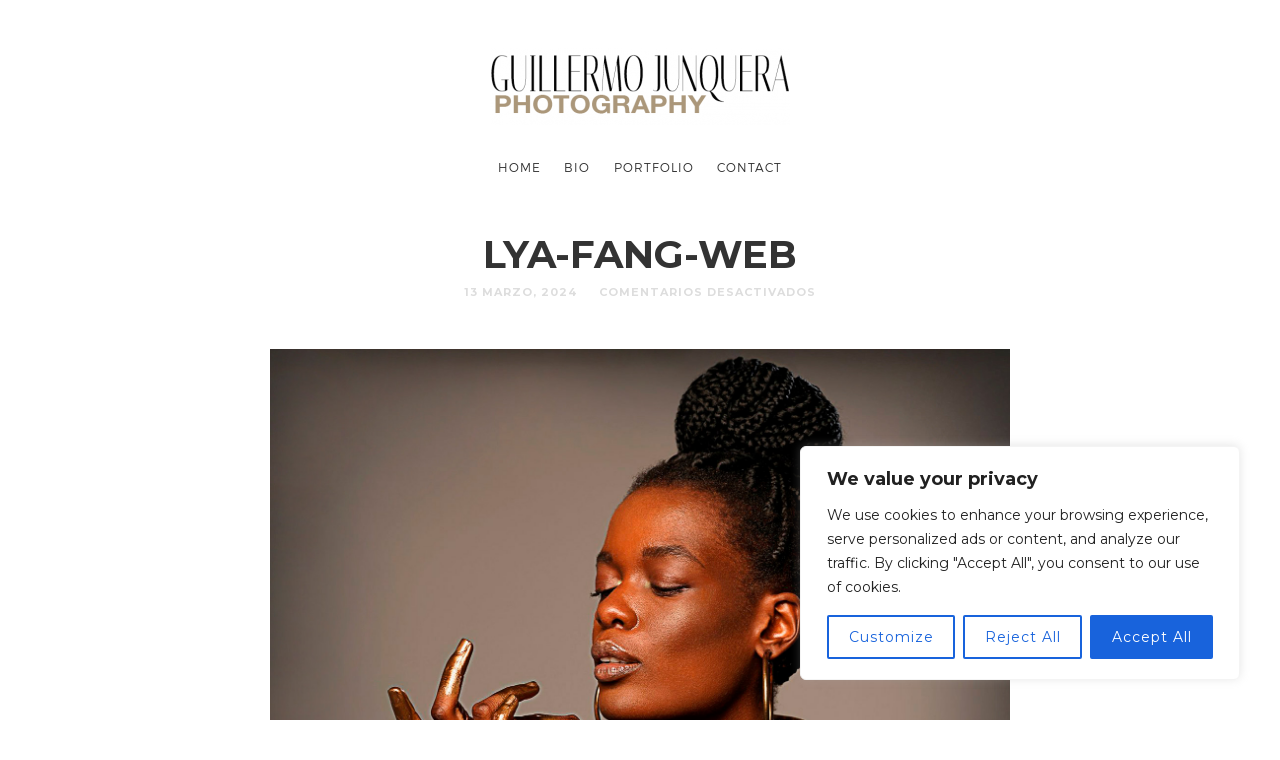

--- FILE ---
content_type: text/css
request_url: https://www.guillermojunquera.com/wp-content/themes/photographer-wp/css/wp-fix.css
body_size: 952
content:
/* ============================================================================= */


.navigation > div + div
{
	float: right;
}


.author-bio
{
	overflow: auto;
}


.related-posts-excerpt
{
	font-size: 14px;
}


/* ============================================================================= */


.blog-type-masonry .blog-page-title,
.blog-type-masonry-alternate .blog-page-title,
.single-post .nav-single,
div.service i + br,
div.fun-fact i + br,
div.timeline div.event span.date + br,
.testo > img + br
{
	display: none;
}


/* ============================================================================= */


.page-template-template-portfolio-php .media-box p,
.blog-regular .format-quote .entry-content blockquote p,
.masonry.blog-masonry .format-quote .entry-content blockquote p,
blockquote p,
.format-image .alignnone,
.full-width-image img,
div.post-list ul li article h3.entry-title + p,
div.intro p,
body.logged-in .comment-form p.form-submit
{
	margin: 0px;
}


/* ============================================================================= */


.wp-caption {
    width: auto !important;
}


/* ============================================================================= */


@media screen and (min-width: 768px) {
  .is-header-fixed .admin-bar .site-header { top: 46px; }
  .is-header-fixed.is-menu-toggled-on .admin-bar .nav-menu { top: 46px; }
  html #wpadminbar { z-index: 99999 !important; }
}


@media screen and (min-width: 783px) {
  .is-header-fixed .admin-bar .site-header { top: 32px; }
  .is-header-fixed.is-menu-toggled-on .admin-bar .nav-menu { top: 32px; }
  .csstransforms.is-menu-toggled-on #wpadminbar { top: -32px; } 
}


@media screen and (max-width: 600px) {
  html #wpadminbar { top: -46px; }
}  


@media screen and (min-width: 601px) and (max-width: 782px) {  
  .csstransforms.is-menu-toggled-on #wpadminbar { top: -46px; }  
}


/* ============================================================================= */


.hentry.type-portfolio .entry-content > .media-box
{
    width: 90%;
	max-width: 740px;
	
	margin-left: auto;
	margin-right: auto;
}


/* ============================================================================= */


.featured-image-fixed .media-wrap
{
	margin-bottom: 0px;
}


/* ============================================================================= */


.entry-meta .cat-links a
{
    display: inline-block;
	margin-bottom: 0.6em;
}


/* ============================================================================= */


.entry-meta .edit-link a
{
	color: #dddddd;
}


.entry-meta .edit-link a:hover
{
	color: #cccccc;
}


/* ============================================================================= */


.about-author
{
	text-align: left;
}


/* ============================================================================= */


.chat-text > p + p
{
	display: none;
}


/* ============================================================================= */


.comment-awaiting-moderation
{
	margin-left: 84px;
	margin-bottom: 0px;
}


/* ============================================================================= */


.intro p {
    font-size: 1em;
}


/* ============================================================================= */


.password-form {
    text-align: center;
}

.password-form .btn {
    display: block;
	margin: 2em auto;
}

.password-form p {
    margin-bottom: 3em;
}


/* ============================================================================= */


p.comment-subscription-form {
    margin: 1.2em 0;
}

p.comment-subscription-form label {
    font-size: 12px;
	font-weight: normal;
}

p.comment-subscription-form:last-child {
    margin-top: 0;
}


/* ============================================================================= */


/* YARPP */


body .yarpp-related
{
	margin: 0px !important;
}


body .related-posts h3
{
	font-size: 12px !important;
	font-weight: 400 !important;
	
	padding: 0px !important;
	margin: 1.4em 0 .5em 0 !important;
	margin-top: 0px !important;
}


body .related-posts ol li a
{
	font-weight: normal !important;
}


body .related-posts ol li a:hover
{
	text-decoration: underline !important;
}


/* YARPP */


/* ============================================================================= */


/* Contact Form 7 */

.wpcf7 form p {
    font-family: Montserrat;
    font-size: 13px;
    font-weight: bold;
    margin-bottom: 0.6em;
    text-transform: uppercase;
}

.wpcf7 form input, .wpcf7 form textarea {
    margin-top: .6em;
    font-weight: normal;
    font-size: 13px !important;
}

.wpcf7 input[type=submit] {
    font-weight: bold;
}

/* Contact Form 7 */


/* ============================================================================= */